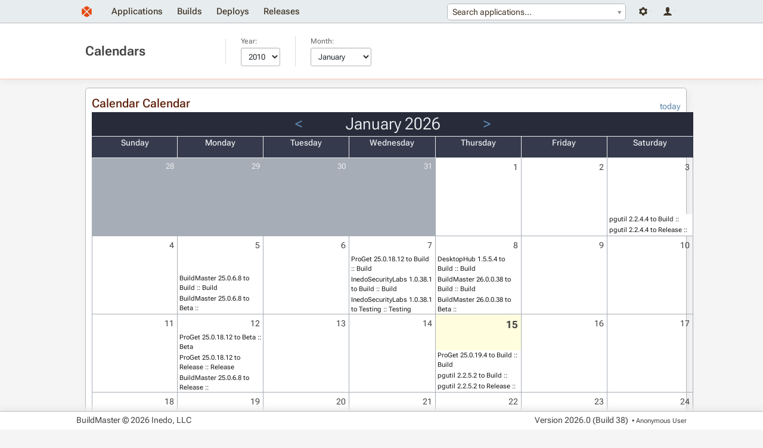

--- FILE ---
content_type: text/html; charset=UTF-8
request_url: https://buildmaster.inedo.com/calendars
body_size: 4017
content:
<!DOCTYPE html>
<html lang="en">
<head>
    <title>Manage Calendars</title>
    <!--[if IE]>
<style>
div.ie-message { 
display: block;
height: auto;
padding-top: 5px;
padding-bottom: 5px;
background-color: #ee9d66;
}
</style>
<![endif]-->
<script type="text/javascript" src="/resources/InedoLib/AH/AH.js?982.0.14.1"></script><link type="text/css" rel="stylesheet" href="/resources/InedoLib/styles/nonmodal.css?982.0.14.1" /><script type="text/javascript" src="/resources/InedoLib/jquery.min.js?982.0.14.1"></script><link type="text/css" rel="stylesheet" href="/resources/InedoLib/jquery-ui-1.11.4/jquery-ui.min.css?982.0.14.1" /><link type="text/css" rel="stylesheet" href="/resources/InedoLib/jquery-ui-1.11.4/jquery-ui.structure.min.css?982.0.14.1" /><link type="text/css" rel="stylesheet" href="/resources/InedoLib/jquery-ui-1.11.4/jquery-ui.theme.min.css?982.0.14.1" /><link type="text/css" rel="stylesheet" href="/resources/InedoLib/jquery-ui-1.11.4/jquery-ui.hacks.css?982.0.14.1" /><script type="text/javascript" src="/resources/InedoLib/jquery-ui-1.11.4/jquery-ui.min.js?982.0.14.1"></script><script type="text/javascript" src="/resources/InedoLib/inedojq/inedojq_frameddialog.js?982.0.14.1"></script><link type="text/css" rel="stylesheet" href="/pages/calendars/viewcalendarpage.cs.css" /><script type="text/javascript" src="/resources/InedoLib/inedojq/inedojq_simplefilter.js?982.0.14.1"></script><link type="text/css" rel="stylesheet" href="/resources/InedoLib/select2/select2.css?982.0.14.1" /><script type="text/javascript" src="/resources/InedoLib/select2/select2.min.js?982.0.14.1"></script><script type="text/javascript" src="/Resources/jQuery/inedobm/inedobm_appnav2.js?26.0.0.38"></script><link type="text/css" rel="stylesheet" href="/Controls/CoreLayout/HeaderApplicationTab.cs.css?26.0.0.38" /><link type="text/css" rel="stylesheet" href="/resources/stylesheets/buildmaster.css?26.0.0.38" /><script type="text/javascript">$(function(){ AhValidation.InitializeForms(); });</script><link rel="icon" type="image/x-icon" href="/Resources/Images/favicon.ico" /> <meta name="viewport" content="width=device-width, initial-scale = 1.0"/> <script type="text/javascript">$(function(){inedojq_simplefilter({"queryKeys":{"Year":"ah0_ah1_ah1_ah0","Month":"ah0_ah1_ah2_ah0"},"alwaysSetUrl":false,"partialRender":{"targetIds":["ah0_ah2_ah2"]}});});</script>
<script type="text/javascript">(function () {
    $.ajaxPrefilter(function (options) {
        if (!options.beforeSend) {
            options.beforeSend = function (xhr) {
                xhr.setRequestHeader('AHAntiCsrfToken', 'EkJ6AuL2lpBMjHCIuPouuwzU4aO/iQR5Be8Yvb12S7/Xev4/7v2r5bO1Dy1W9unsDNSpaL9cn8mjDbORWg0z2Q==');
            }
        }
    });
})();</script><script type="text/javascript">$(function(){ AhValidation.InitializeForms(); });</script>
</head>
<body>
    <div class="ie-message content-container">
        <div class="content">
            Internet Explorer is no longer supported. Many things will still work, but your experience will be degraded and some things won't function. Please use a modern browser such as Edge, Chrome, or Firefox.
        </div>
    </div>
    <div id="notification-bar-wrapper"></div><script type="text/javascript">$(function(){var fn = function(){$('#notification-bar-wrapper').load('/0x44/BuildMaster.WebApplication/Inedo.BuildMaster.Web.WebApplication.Controls.NotificationBar/GetNotifications #notifications', [], function(){ $(this).css({height: ''}); window.sessionStorage && (sessionStorage.notificationBarHeight = $(this).height()); setTimeout(fn, 10000);});}; window.requestIdleCallback ? requestIdleCallback(fn) : fn();window.sessionStorage && sessionStorage.notificationBarHeight && $('#notification-bar-wrapper').css({height: sessionStorage.notificationBarHeight + 'px'});});</script>
    <div class="content-container" id="navigation-bar">
        <div class="content"><a href="/"><img class="logo" alt="" src="/resources/images/layout/logo.svg" /></a><div class="user-controls user-controls--v2"><div class="nav__dropdown" tabindex="-1"><span class="nav__icon nav__settings"></span><div class="nav__container"><ul class="nav__navigation"><li><a href="/administration">Administration</a></li><li><a href="/administration/environments/servers">Servers</a></li></ul></div></div><div class="nav__dropdown" tabindex="-1"><span class="nav__icon nav__user"></span><div class="nav__container"><ul class="nav__navigation"><li><a href="/log-in?ReturnUrl=%2Fcalendars">Log In</a></li></ul></div></div></div><div id="header-app-search"><input type="hidden" id="inedo-bm-appnav" /></div><script type="text/javascript">$(function(){$('#inedo-bm-appnav').inedobm_appnav({"searchApplicationsUrl":"/0x44/BuildMaster.WebApplication/Inedo.BuildMaster.Web.WebApplication.Controls.HeaderApplicationTab/GetApplications","favoriteApplications":null,"selectedApplicationName":"Search applications...","selectedApplicationId":null,"selectedApplicationIcon":null,"viewApplicationGroupUrl":"/all-applications","createApplicationUrl":null,"createApplicationInModal":true});});</script><ul class="navigation"><li><a href="/all-applications">Applications</a></li><li><a href="/builds">Builds</a></li><li><a href="/deploys">Deploys</a></li><li><a href="/releases">Releases</a></li></ul></div>
    </div>

    <form method="post" enctype="application/x-www-form-urlencoded"><input type="hidden" name="AHAntiCsrfToken" value="DYii3XlAHpJAOQTmUG+WFDe06E+FsCUFpSYh+qFF5I6OZhnfPCEnU1AZLOU/GcuSDc8jp5i9lFaF5ocZEkUCXA==" /><div id="banner-wrapper"><div class="content-container banner"><div class="content"><div class="banner-section"><h1>Calendars</h1></div><div class="banner-section"><label>Year:</label><select id="ah0_ah1_ah1_ah0" name="ah0~ah1~ah1~ah0"><option value="2010">2010</option><option value="2011">2011</option><option value="2012">2012</option><option value="2013">2013</option><option value="2014">2014</option><option value="2015">2015</option><option value="2016">2016</option><option value="2017">2017</option><option value="2018">2018</option><option value="2019">2019</option><option value="2020">2020</option><option value="2021">2021</option><option value="2022">2022</option><option value="2023">2023</option><option value="2024">2024</option></select></div><div class="banner-section"><label>Month:</label><select id="ah0_ah1_ah2_ah0" name="ah0~ah1~ah2~ah0"><option value="1" selected="selected">January</option><option value="2">February</option><option value="3">March</option><option value="4">April</option><option value="5">May</option><option value="6">June</option><option value="7">July</option><option value="8">August</option><option value="9">September</option><option value="10">October</option><option value="11">November</option><option value="12">December</option></select></div></div></div></div><div class="content-container"><div class="content"><div></div><div class="calendar-month-view" id="ah0_ah2_ah2"><div class="titled-container"><h2>Calendar Calendar</h2><div class="controls"><div class="action-button-container"><a href="/calendars?calendarId=4">today</a></div></div><table id="month-heading"><tr><td class="previous-month"><a href="/calendars?calendarId=4&amp;year=2025&amp;month=12#month-heading">&lt;</a></td><td class="month-name">January 2026</td><td class="next-month"><a href="/calendars?calendarId=4&amp;year=2026&amp;month=2#month-heading">&gt;</a></td></tr></table><table class="calendar"><tr><th>Sunday</th><th>Monday</th><th>Tuesday</th><th>Wednesday</th><th>Thursday</th><th>Friday</th><th>Saturday</th></tr><tr><td><div class="calendar-date different-month"><div class="day-number">28</div><div class="entries-container"></div></div></td><td><div class="calendar-date different-month"><div class="day-number">29</div><div class="entries-container"></div></div></td><td><div class="calendar-date different-month"><div class="day-number">30</div><div class="entries-container"></div></div></td><td><div class="calendar-date different-month"><div class="day-number">31</div><div class="entries-container"></div></div></td><td><div class="calendar-date"><div class="day-number">1</div><div class="entries-container"></div></div></td><td><div class="calendar-date"><div class="day-number">2</div><div class="entries-container"></div></div></td><td><div class="calendar-date"><div class="day-number">3</div><div class="entries-container"><div class="entry" style="background-color: #ffffff; color: #1E1E1E;">pgutil 2.2.4.4 to Build :: </div><div class="entry" style="background-color: #ffffff; color: #1E1E1E;">pgutil 2.2.4.4 to Release :: </div></div></div></td></tr><tr><td><div class="calendar-date"><div class="day-number">4</div><div class="entries-container"></div></div></td><td><div class="calendar-date"><div class="day-number">5</div><div class="entries-container"><div class="entry" style="background-color: #ffffff; color: #1E1E1E;">BuildMaster 25.0.6.8 to Build :: Build</div><div class="entry" style="background-color: #ffffff; color: #1E1E1E;">BuildMaster 25.0.6.8 to Beta :: </div></div></div></td><td><div class="calendar-date"><div class="day-number">6</div><div class="entries-container"></div></div></td><td><div class="calendar-date"><div class="day-number">7</div><div class="entries-container"><div class="entry" style="background-color: #ffffff; color: #1E1E1E;">ProGet 25.0.18.12 to Build :: Build</div><div class="entry" style="background-color: #ffffff; color: #1E1E1E;">InedoSecurityLabs 1.0.38.1 to Build :: Build</div><div class="entry" style="background-color: #ffffff; color: #1E1E1E;">InedoSecurityLabs 1.0.38.1 to Testing :: Testing</div><div class="entry" style="background-color: #ffffff; color: #1E1E1E;">InedoSecurityLabs 1.0.38.1 to Testing :: Testing</div><div class="entry" style="background-color: #ffffff; color: #1E1E1E;">InedoSecurityLabs 1.0.38.1 to Testing :: Testing</div><div class="entry" style="background-color: #ffffff; color: #1E1E1E;">InedoSecurityLabs 1.0.38.1 to Production :: Production</div><div class="entry" style="background-color: #ffffff; color: #1E1E1E;">InedoCore 3.0.7.1 to Build :: Build</div><div class="entry" style="background-color: #ffffff; color: #1E1E1E;">InedoCore 3.0.7.1 to Prerelease :: Testing</div><div class="entry" style="background-color: #ffffff; color: #1E1E1E;">InedoCore 3.0.7.1 to Release :: Release</div></div></div></td><td><div class="calendar-date"><div class="day-number">8</div><div class="entries-container"><div class="entry" style="background-color: #ffffff; color: #1E1E1E;">DesktopHub 1.5.5.4 to Build :: Build</div><div class="entry" style="background-color: #ffffff; color: #1E1E1E;">BuildMaster 26.0.0.38 to Build :: Build</div><div class="entry" style="background-color: #ffffff; color: #1E1E1E;">BuildMaster 26.0.0.38 to Beta :: </div></div></div></td><td><div class="calendar-date"><div class="day-number">9</div><div class="entries-container"></div></div></td><td><div class="calendar-date"><div class="day-number">10</div><div class="entries-container"></div></div></td></tr><tr><td><div class="calendar-date"><div class="day-number">11</div><div class="entries-container"></div></div></td><td><div class="calendar-date"><div class="day-number">12</div><div class="entries-container"><div class="entry" style="background-color: #ffffff; color: #1E1E1E;">ProGet 25.0.18.12 to Beta :: Beta</div><div class="entry" style="background-color: #ffffff; color: #1E1E1E;">ProGet 25.0.18.12 to Release :: Release</div><div class="entry" style="background-color: #ffffff; color: #1E1E1E;">BuildMaster 25.0.6.8 to Release :: </div><div class="entry" style="background-color: #ffffff; color: #1E1E1E;">InedoLib 982.0.15.4 to Build :: </div><div class="entry" style="background-color: #ffffff; color: #1E1E1E;">InedoLib 982.0.15.4 to RC :: </div><div class="entry" style="background-color: #ffffff; color: #1E1E1E;">InedoLib 982.0.15.4 to Release :: </div></div></div></td><td><div class="calendar-date"><div class="day-number">13</div><div class="entries-container"></div></div></td><td><div class="calendar-date"><div class="day-number">14</div><div class="entries-container"></div></div></td><td><div class="calendar-date today"><div class="day-number">15</div><div class="entries-container"><div class="entry" style="background-color: #ffffff; color: #1E1E1E;">ProGet 25.0.19.4 to Build :: Build</div><div class="entry" style="background-color: #ffffff; color: #1E1E1E;">pgutil 2.2.5.2 to Build :: </div><div class="entry" style="background-color: #ffffff; color: #1E1E1E;">pgutil 2.2.5.2 to Release :: </div></div></div></td><td><div class="calendar-date"><div class="day-number">16</div><div class="entries-container"></div></div></td><td><div class="calendar-date"><div class="day-number">17</div><div class="entries-container"></div></div></td></tr><tr><td><div class="calendar-date"><div class="day-number">18</div><div class="entries-container"></div></div></td><td><div class="calendar-date"><div class="day-number">19</div><div class="entries-container"></div></div></td><td><div class="calendar-date"><div class="day-number">20</div><div class="entries-container"></div></div></td><td><div class="calendar-date"><div class="day-number">21</div><div class="entries-container"></div></div></td><td><div class="calendar-date"><div class="day-number">22</div><div class="entries-container"></div></div></td><td><div class="calendar-date"><div class="day-number">23</div><div class="entries-container"></div></div></td><td><div class="calendar-date"><div class="day-number">24</div><div class="entries-container"></div></div></td></tr><tr><td><div class="calendar-date"><div class="day-number">25</div><div class="entries-container"></div></div></td><td><div class="calendar-date"><div class="day-number">26</div><div class="entries-container"></div></div></td><td><div class="calendar-date"><div class="day-number">27</div><div class="entries-container"></div></div></td><td><div class="calendar-date"><div class="day-number">28</div><div class="entries-container"></div></div></td><td><div class="calendar-date"><div class="day-number">29</div><div class="entries-container"></div></div></td><td><div class="calendar-date"><div class="day-number">30</div><div class="entries-container"></div></div></td><td><div class="calendar-date"><div class="day-number">31</div><div class="entries-container"></div></div></td></tr></table><div class="two-column-container"><div class="calendar-view-legend"><div class="titled-container"><h2>View Legend</h2><div class="controls"></div><ul><li><span class="calendar-view-block" style="background-color: #ffffff; color: #1E1E1E;">Calendar</span></li></ul></div></div><div class="manage-calendars-container"><div class="action-button-container"><a class="button" href="/administration/calendars">Manage Calendars</a></div></div></div></div></div></div></div></form>

    <div class="content-container" id="footer">
        <div class="content">
            <div>
                <p>BuildMaster &#169; 2026 Inedo, LLC</p>
            </div>
            <div>
                <p class="version-number">Version <span id="_Version">2026.0 (Build 38)</span></p>
                <p class="current-user">&nbsp;&bull; <span title="ID: Anonymous">Anonymous User</span></p>
            </div>
        </div>
    </div>
</body>
</html>

--- FILE ---
content_type: text/css
request_url: https://buildmaster.inedo.com/pages/calendars/viewcalendarpage.cs.css
body_size: 581
content:
/**************************************************************************************
* This file is intended for shared less variables and shared less mixins styles.  
*
* This file is copied to all Products.
**************************************************************************************/
/**************************************************************
* Common Fonts, Colors, etc.
**************************************************************/
/**************************************************************
* DarkMode Colors
**************************************************************/
/**************************************************************
* Mixin Definitions
**************************************************************/
.calendar-month-view {
  width: 1009px;
  margin-left: 15px;
}
.calendar-month-view table#month-heading {
  background-color: #282B3A;
  color: #e8edef;
  font-size: 200%;
  line-height: 140%;
  height: 40px;
  vertical-align: middle;
  width: 1009px;
  margin: 0;
  padding: 0;
}
.calendar-month-view table#month-heading tr td a {
  display: inline-block;
  width: 30px;
}
.calendar-month-view table#month-heading tr td a:hover {
  color: #e8edef;
}
.calendar-month-view table#month-heading tr td.previous-month {
  width: 35%;
  text-align: right;
}
.calendar-month-view table#month-heading tr td.month-name {
  width: 30%;
  text-align: center;
}
.calendar-month-view table#month-heading tr td.next-month {
  width: 35%;
  text-align: left;
}
.calendar-month-view table.calendar {
  margin: 0;
  padding: 0;
  width: 1009px;
  display: grid;
  grid-template-columns: 1fr 1fr 1fr 1fr 1fr 1fr 1fr;
}
.calendar-month-view table.calendar tbody {
  display: contents;
}
.calendar-month-view table.calendar tbody tr {
  display: contents;
}
.calendar-month-view table.calendar tbody tr:nth-child(2) td {
  border-top: none;
}
.calendar-month-view table.calendar tbody tr th {
  background-color: #353A4C;
  color: #e8edef;
  height: 35px;
  border-bottom: 1px solid #e8edef;
  border-right: 1px solid #e8edef;
  border-top: 1px solid #e8edef;
}
.calendar-month-view table.calendar tbody tr th:nth-child(1) {
  border-left: solid 1px #353A4C;
}
.calendar-month-view table.calendar tbody tr th:nth-child(7) {
  border-right: solid 1px #353A4C;
}
.calendar-month-view table.calendar tbody tr td {
  height: 130px;
  border-bottom: 1px solid #A6AdB6;
  border-right: 1px solid #A6AdB6;
}
.calendar-month-view table.calendar tbody tr td:nth-child(1) {
  border-left: 1px solid #A6AdB6;
}
.calendar-month-view table.calendar .calendar-date {
  position: relative;
  margin: 0;
  padding: 0;
  width: 100%;
  height: 130px;
  overflow: auto;
}
.calendar-month-view table.calendar .calendar-date .day-number {
  z-index: 5;
  float: right;
  margin: 0;
  padding: 0;
  margin-top: 5px;
  margin-right: 5px;
}
.calendar-month-view table.calendar .calendar-date .entries-container {
  position: absolute;
  width: 100%;
  max-height: calc(100% - 30px);
  overflow: auto;
  margin: 0;
  padding: 0;
  bottom: 0;
}
.calendar-month-view table.calendar .calendar-date .entries-container .entry {
  margin: 0;
  padding: 1px 3px;
  font-size: 8pt;
}
.calendar-month-view table.calendar .calendar-date.today {
  background-color: #fffddd;
}
.calendar-month-view table.calendar .calendar-date.today .day-number {
  font-weight: bold;
  font-size: 120%;
}
.calendar-month-view table.calendar .calendar-date.different-month {
  background-color: #A6AdB6;
}
.calendar-month-view table.calendar .calendar-date.different-month .day-number {
  font-style: italic;
  color: #e8edef;
  font-size: 90%;
}
.calendar-month-view .calendar-view-legend ul {
  padding-bottom: 30px;
}
.calendar-month-view .calendar-view-legend ul li {
  margin: 2px 0;
}
.calendar-month-view .manage-calendars-container {
  padding-top: 20px;
}


--- FILE ---
content_type: image/svg+xml
request_url: https://buildmaster.inedo.com/resources/images/layout/logo.svg
body_size: 380
content:
<?xml version="1.0" encoding="utf-8"?>
<!-- Generator: Adobe Illustrator 22.0.1, SVG Export Plug-In . SVG Version: 6.00 Build 0)  -->
<svg version="1.1" id="Layer_1" xmlns="http://www.w3.org/2000/svg" xmlns:xlink="http://www.w3.org/1999/xlink" x="0px" y="0px"
	 viewBox="0 0 36 36" style="enable-background:new 0 0 36 36;" xml:space="preserve">
<style type="text/css">
	.st0{fill:none;}
	.st1{fill:#E54910;}
	.st2{fill:#E54910;}
	.st3{fill:#E54910;}
	.st4{fill:#E54910;}
</style>
<g>
	<path class="st0" d="M33,7.9L19.5,0.4c-0.9-0.5-2-0.5-2.9,0L3,7.9c-0.9,0.5-1.5,1.5-1.5,2.6v14.9c0,1.1,0.6,2.1,1.5,2.6l13.5,7.5
		c0.9,0.5,2,0.5,2.9,0L33,28.1c0.9-0.5,1.5-1.5,1.5-2.6V10.5C34.5,9.5,33.9,8.5,33,7.9z"/>
	<path class="st1" d="M8.4,10l-1.6,0.9C6.3,11.1,6,11.6,6,12.2v11.6c0,0.5,0.3,1,0.8,1.3L8.4,26l8-8L8.4,10z"/>
	<path class="st2" d="M18.7,5c-0.5-0.3-1-0.3-1.5,0l-6.8,3.8l7.6,7.6l7.6-7.6L18.7,5z"/>
	<path class="st3" d="M29.2,10.9L27.6,10l-8,8l8,8l1.6-0.9c0.5-0.3,0.8-0.8,0.8-1.3V12.2C30,11.6,29.7,11.1,29.2,10.9z"/>
	<path class="st4" d="M18,19.6l-7.6,7.6l6.8,3.8c0.5,0.3,1,0.3,1.5,0l6.8-3.8L18,19.6z"/>
</g>
</svg>


--- FILE ---
content_type: text/javascript
request_url: https://buildmaster.inedo.com/resources/InedoLib/inedojq/inedojq_simplefilter.js?982.0.14.1
body_size: 535
content:
function inedojq_simplefilter(opts) {
    opts = $.extend({
        queryKeys: [],
        alwaysSetUrl: false,
        afterUrlChangeCallback: invokePartialRender,
        partialRender: $.extend({ selector: false, headerArgs: 'default' }, (opts || {}).partialRender)
    }, opts);
    function init($el, name) {
        var initialValStr = AhUrl.ParseUrl(document.location).Query.Get(name);
        if (!((initialValStr === undefined) || (initialValStr == null)))
            $el.val(initialValStr);
        $el.change(function (e) {
            var newValue = $el.val();
            var url = AhUrl.ParseUrl(document.location);
            var urlValue = url.Query.Get(name);
            if ((newValue === undefined) || (newValue == null))
                newValue = '';
            var newValueStr = ('' + newValue) || '';
            if ((urlValue === undefined) || (urlValue == null))
                urlValue = '';
            var urlValueStr = ('' + urlValue) || '';
            if (urlValueStr != newValueStr) {
                if (newValueStr == '')
                    url.Query.Remove(name);
                else
                    url.Query.Set(name, newValueStr);
                AhUrl.SetUrl(url, false, opts.alwaysSetUrl);
                opts.afterUrlChangeCallback();
            }
        });
        $el.keydown(function (e) {
            if (e.keyCode == 13) {
                $el.change();
                return false;
            }
        });
    }
    function invokePartialRender() {
        if (!opts.partialRender.targetIds)
            return;
        AhWeb.PartialRender(opts.partialRender.targetIds);
    }
    for (var key in opts.queryKeys) {
        var el = document.getElementById(opts.queryKeys[key]);
        if (el == null)
            throw new Error("Could not find an element with id ".concat(opts.queryKeys[key], " for key ").concat(key));
        init($(el), key);
    }
    AhWeb.RegisterPartialRenderCallback(function (ids) {
        for (var id in ids) {
            for (var key in opts.queryKeys) {
                if (id != key)
                    continue;
                var el = document.getElementById(opts.queryKeys[key]);
                if (el != null)
                    init($(el), key);
            }
        }
    });
}
//# sourceMappingURL=inedojq_simplefilter.js.map